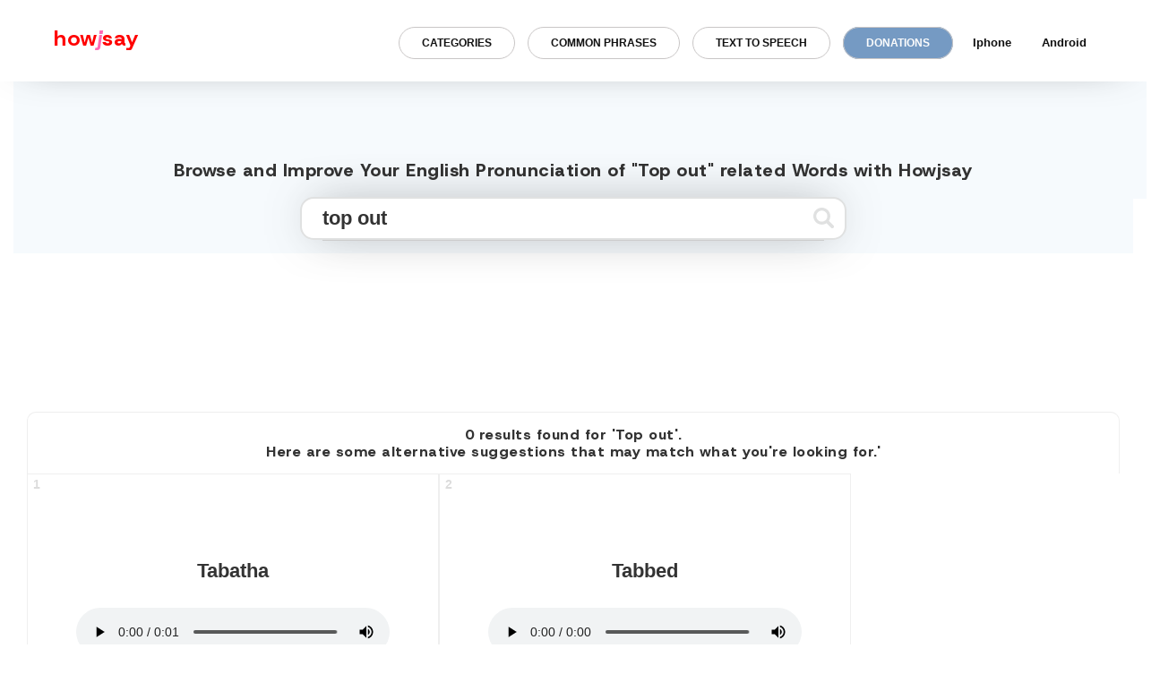

--- FILE ---
content_type: text/html; charset=utf-8
request_url: https://www.google.com/recaptcha/api2/aframe
body_size: 268
content:
<!DOCTYPE HTML><html><head><meta http-equiv="content-type" content="text/html; charset=UTF-8"></head><body><script nonce="nqw8wjf8925zSKbT2ww4NA">/** Anti-fraud and anti-abuse applications only. See google.com/recaptcha */ try{var clients={'sodar':'https://pagead2.googlesyndication.com/pagead/sodar?'};window.addEventListener("message",function(a){try{if(a.source===window.parent){var b=JSON.parse(a.data);var c=clients[b['id']];if(c){var d=document.createElement('img');d.src=c+b['params']+'&rc='+(localStorage.getItem("rc::a")?sessionStorage.getItem("rc::b"):"");window.document.body.appendChild(d);sessionStorage.setItem("rc::e",parseInt(sessionStorage.getItem("rc::e")||0)+1);localStorage.setItem("rc::h",'1766258515803');}}}catch(b){}});window.parent.postMessage("_grecaptcha_ready", "*");}catch(b){}</script></body></html>

--- FILE ---
content_type: text/plain
request_url: https://rtb.openx.net/openrtbb/prebidjs
body_size: -82
content:
{"id":"d6d8c221-39ed-4532-8d64-b10a53d9d7d8","nbr":0}